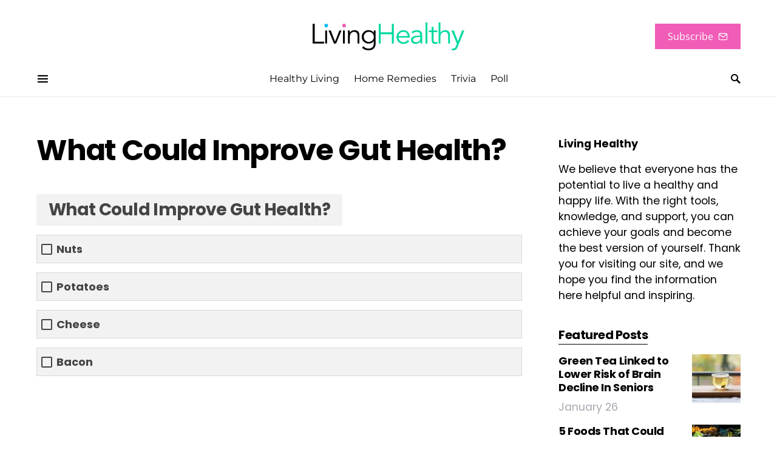

--- FILE ---
content_type: text/css; charset=UTF-8
request_url: https://livinghealthy365.org/wp-content/plugins/searchwp-live-ajax-search/assets/styles/frontend/search-forms.css?ver=1.8.5
body_size: 55
content:
.swp-flex--col {
    display: flex;
    flex-direction: column;
    flex-grow: 1;
}
form.searchwp-form .swp-flex--row {
    display: flex;
    flex-direction: row;
    flex-wrap: nowrap;
    justify-content: flex-start;
    align-items: center;
    flex-grow: 1;
}
form.searchwp-form .swp-flex--wrap {
    flex-wrap: wrap;
}
form.searchwp-form .swp-flex--gap-sm {
    gap: 0.25em;
}
form.searchwp-form .swp-flex--gap-md {
    gap: 0.5em;
}
form.searchwp-form .swp-items-stretch {
    align-items: stretch;
}
form.searchwp-form .swp-margin-l-auto {
    margin-left: auto;
}
form.searchwp-form input.swp-input {
    color: rgba(14, 33, 33, 0.8);
}
form.searchwp-form input.swp-input--search {
    background-image: url("data:image/svg+xml,%3Csvg width='15' height='15' viewBox='0 0 15 15' fill='none' xmlns='http://www.w3.org/2000/svg'%3E%3Cpath d='M6.06786 12.1357C7.3777 12.1357 8.60074 11.7096 9.59495 10.9995L13.3351 14.7396C13.5087 14.9132 13.7375 15 13.9742 15C14.4871 15 14.858 14.6055 14.858 14.1005C14.858 13.8638 14.7791 13.6428 14.6055 13.4692L10.889 9.74487C11.6702 8.7191 12.1357 7.44871 12.1357 6.06786C12.1357 2.73014 9.40558 0 6.06786 0C2.72225 0 0 2.73014 0 6.06786C0 9.40558 2.72225 12.1357 6.06786 12.1357ZM6.06786 10.8259C3.45608 10.8259 1.30984 8.67175 1.30984 6.06786C1.30984 3.46397 3.45608 1.30984 6.06786 1.30984C8.67175 1.30984 10.8259 3.46397 10.8259 6.06786C10.8259 8.67175 8.67175 10.8259 6.06786 10.8259Z' fill='%23CFCFCF'/%3E%3C/svg%3E");
    background-repeat: no-repeat;
    background-position: right 12px top 50%;
    background-size: 15px auto;
    padding-right: 38px;
    padding-left: 0.7em;
}
form.searchwp-form .searchwp-form-input-container {
    display: flex;
    flex-direction: row;
    flex-wrap: nowrap;
    justify-content: flex-start;
    flex-grow: 1;
}
form.searchwp-form .searchwp-form-input-container .swp-input {
    margin: 0;
    width: 100%;
}


--- FILE ---
content_type: image/svg+xml
request_url: https://livinghealthy365.org/wp-content/uploads/2024/06/LHtext.svg
body_size: 2047
content:
<?xml version="1.0" encoding="UTF-8" standalone="no"?>
<svg xmlns="http://www.w3.org/2000/svg" xmlns:xlink="http://www.w3.org/1999/xlink" xmlns:serif="http://www.serif.com/" width="100%" height="100%" viewBox="0 0 1836 338" version="1.1" xml:space="preserve" style="fill-rule:evenodd;clip-rule:evenodd;stroke-linejoin:round;stroke-miterlimit:2;">
    <g transform="matrix(1,0,0,1,-48.8608,-538.147)">
        <g transform="matrix(1.44999,0,0,1.44999,-576.073,-126.842)">
            <g transform="matrix(233.352,0,0,233.352,408.591,635.03)">
                <path d="M0.168,-0.066L0.498,-0.066L0.498,-0L0.096,-0L0.096,-0.708L0.168,-0.708L0.168,-0.066Z" style="fill-rule:nonzero;"></path>
            </g>
            <g transform="matrix(233.352,0,0,233.352,513.599,635.03)">
                <path d="M0.168,-0.648C0.168,-0.634 0.163,-0.623 0.153,-0.614C0.143,-0.604 0.132,-0.6 0.12,-0.6C0.108,-0.6 0.097,-0.604 0.087,-0.614C0.077,-0.623 0.072,-0.634 0.072,-0.648C0.072,-0.662 0.077,-0.674 0.087,-0.683C0.097,-0.692 0.108,-0.696 0.12,-0.696C0.132,-0.696 0.143,-0.692 0.153,-0.683C0.163,-0.674 0.168,-0.662 0.168,-0.648ZM0.153,-0L0.087,-0L0.087,-0.468L0.153,-0.468L0.153,-0Z" style="fill-rule:nonzero;"></path>
            </g>
            <g transform="matrix(233.352,0,0,233.352,557.936,635.03)">
                <path d="M0.278,-0L0.204,-0L0.014,-0.468L0.093,-0.468L0.242,-0.074L0.244,-0.074L0.393,-0.468L0.468,-0.468L0.278,-0Z" style="fill-rule:nonzero;"></path>
            </g>
            <g transform="matrix(233.352,0,0,233.352,658.744,635.03)">
                <path d="M0.168,-0.648C0.168,-0.634 0.163,-0.623 0.153,-0.614C0.143,-0.604 0.132,-0.6 0.12,-0.6C0.108,-0.6 0.097,-0.604 0.087,-0.614C0.077,-0.623 0.072,-0.634 0.072,-0.648C0.072,-0.662 0.077,-0.674 0.087,-0.683C0.097,-0.692 0.108,-0.696 0.12,-0.696C0.132,-0.696 0.143,-0.692 0.153,-0.683C0.163,-0.674 0.168,-0.662 0.168,-0.648ZM0.153,-0L0.087,-0L0.087,-0.468L0.153,-0.468L0.153,-0Z" style="fill-rule:nonzero;"></path>
            </g>
            <g transform="matrix(233.352,0,0,233.352,703.081,635.03)">
                <path d="M0.135,-0.468C0.136,-0.455 0.137,-0.443 0.138,-0.431C0.138,-0.418 0.138,-0.406 0.138,-0.393L0.14,-0.393C0.147,-0.406 0.157,-0.417 0.168,-0.428C0.179,-0.439 0.192,-0.448 0.206,-0.456C0.22,-0.463 0.235,-0.469 0.251,-0.474C0.266,-0.478 0.282,-0.48 0.297,-0.48C0.357,-0.48 0.401,-0.464 0.43,-0.433C0.459,-0.401 0.473,-0.356 0.473,-0.297L0.473,-0L0.407,-0L0.407,-0.259C0.407,-0.311 0.398,-0.351 0.38,-0.379C0.362,-0.406 0.329,-0.42 0.28,-0.42C0.277,-0.42 0.267,-0.419 0.252,-0.416C0.237,-0.413 0.221,-0.406 0.204,-0.394C0.187,-0.382 0.171,-0.364 0.158,-0.34C0.145,-0.316 0.138,-0.283 0.138,-0.24L0.138,-0L0.072,-0L0.072,-0.365C0.072,-0.378 0.072,-0.394 0.071,-0.413C0.07,-0.432 0.068,-0.451 0.067,-0.468L0.135,-0.468Z" style="fill-rule:nonzero;"></path>
            </g>
            <g transform="matrix(233.352,0,0,233.352,821.156,635.03)">
                <path d="M0.12,-0.24C0.12,-0.215 0.125,-0.192 0.134,-0.171C0.142,-0.149 0.155,-0.13 0.171,-0.114C0.186,-0.097 0.205,-0.084 0.226,-0.075C0.247,-0.065 0.269,-0.06 0.294,-0.06C0.318,-0.06 0.341,-0.064 0.363,-0.073C0.384,-0.082 0.403,-0.094 0.42,-0.11C0.437,-0.125 0.45,-0.144 0.459,-0.166C0.468,-0.188 0.472,-0.213 0.471,-0.24C0.471,-0.265 0.467,-0.288 0.459,-0.31C0.451,-0.331 0.439,-0.35 0.424,-0.367C0.409,-0.383 0.39,-0.396 0.368,-0.406C0.346,-0.415 0.321,-0.42 0.294,-0.42C0.269,-0.42 0.247,-0.415 0.226,-0.406C0.205,-0.396 0.186,-0.383 0.171,-0.367C0.155,-0.35 0.142,-0.331 0.134,-0.31C0.125,-0.288 0.12,-0.265 0.12,-0.24ZM0.108,0.094C0.127,0.12 0.153,0.141 0.184,0.157C0.215,0.172 0.249,0.18 0.287,0.18C0.32,0.18 0.349,0.175 0.372,0.166C0.395,0.156 0.414,0.143 0.429,0.126C0.443,0.109 0.453,0.09 0.46,0.068C0.466,0.045 0.469,0.021 0.469,-0.004L0.469,-0.088L0.467,-0.088C0.446,-0.056 0.42,-0.033 0.389,-0.02C0.358,-0.007 0.326,-0 0.292,-0C0.258,-0 0.226,-0.006 0.197,-0.018C0.167,-0.03 0.141,-0.047 0.119,-0.068C0.097,-0.089 0.08,-0.114 0.067,-0.143C0.054,-0.172 0.048,-0.204 0.048,-0.238C0.048,-0.272 0.054,-0.304 0.066,-0.333C0.078,-0.362 0.095,-0.388 0.116,-0.41C0.136,-0.432 0.162,-0.449 0.191,-0.462C0.22,-0.474 0.251,-0.48 0.286,-0.48C0.3,-0.48 0.315,-0.479 0.331,-0.476C0.346,-0.473 0.362,-0.469 0.378,-0.462C0.393,-0.455 0.409,-0.446 0.424,-0.435C0.439,-0.423 0.454,-0.408 0.467,-0.39L0.469,-0.39L0.469,-0.468L0.535,-0.468L0.535,-0.004C0.535,0.021 0.532,0.048 0.526,0.077C0.519,0.106 0.507,0.132 0.489,0.156C0.47,0.18 0.445,0.2 0.412,0.216C0.379,0.232 0.337,0.24 0.284,0.24C0.237,0.24 0.196,0.232 0.159,0.217C0.122,0.202 0.089,0.178 0.059,0.146L0.108,0.094Z" style="fill-rule:nonzero;"></path>
            </g>
        </g>
        <g transform="matrix(1.44999,0,0,1.44999,837.004,793.945)">
            <g transform="matrix(233.352,0,0,233.352,0,0)">
                <path d="M0.096,-0.708L0.168,-0.708L0.168,-0.401L0.554,-0.401L0.554,-0.708L0.626,-0.708L0.626,-0L0.554,-0L0.554,-0.335L0.168,-0.335L0.168,-0L0.096,-0L0.096,-0.708Z" style="fill:rgb(63,173,66);fill-rule:nonzero;"></path>
            </g>
            <g transform="matrix(233.352,0,0,233.352,156.812,0)">
                <path d="M0.436,-0.27C0.436,-0.315 0.423,-0.351 0.396,-0.379C0.369,-0.406 0.332,-0.42 0.284,-0.42C0.263,-0.42 0.242,-0.416 0.222,-0.408C0.202,-0.399 0.185,-0.388 0.17,-0.374C0.155,-0.36 0.142,-0.344 0.134,-0.326C0.125,-0.308 0.12,-0.289 0.12,-0.27L0.436,-0.27ZM0.118,-0.216C0.12,-0.193 0.126,-0.171 0.135,-0.15C0.144,-0.129 0.157,-0.112 0.172,-0.097C0.187,-0.082 0.205,-0.07 0.225,-0.061C0.245,-0.052 0.267,-0.048 0.29,-0.048C0.325,-0.048 0.356,-0.056 0.382,-0.073C0.407,-0.089 0.427,-0.108 0.44,-0.129L0.491,-0.087C0.463,-0.052 0.432,-0.026 0.399,-0.011C0.365,0.004 0.329,0.012 0.29,0.012C0.255,0.012 0.223,0.006 0.194,-0.007C0.164,-0.019 0.138,-0.036 0.117,-0.058C0.096,-0.08 0.079,-0.106 0.067,-0.136C0.054,-0.166 0.048,-0.199 0.048,-0.234C0.048,-0.269 0.054,-0.302 0.066,-0.332C0.078,-0.362 0.095,-0.388 0.116,-0.41C0.137,-0.432 0.162,-0.449 0.191,-0.462C0.22,-0.474 0.251,-0.48 0.284,-0.48C0.319,-0.48 0.351,-0.474 0.379,-0.461C0.407,-0.448 0.431,-0.432 0.45,-0.411C0.468,-0.39 0.483,-0.365 0.493,-0.337C0.503,-0.308 0.508,-0.278 0.508,-0.246L0.508,-0.216L0.118,-0.216Z" style="fill:rgb(63,173,66);fill-rule:nonzero;"></path>
            </g>
            <g transform="matrix(233.352,0,0,233.352,274.888,0)">
                <path d="M0.338,-0.233C0.321,-0.233 0.301,-0.232 0.276,-0.231C0.251,-0.229 0.227,-0.225 0.204,-0.219C0.181,-0.212 0.161,-0.202 0.145,-0.189C0.128,-0.176 0.12,-0.157 0.12,-0.134C0.12,-0.119 0.123,-0.106 0.13,-0.095C0.136,-0.084 0.144,-0.075 0.155,-0.068C0.166,-0.061 0.178,-0.056 0.191,-0.053C0.204,-0.049 0.217,-0.048 0.23,-0.048C0.254,-0.048 0.275,-0.052 0.293,-0.06C0.31,-0.068 0.325,-0.079 0.337,-0.093C0.349,-0.106 0.358,-0.122 0.364,-0.141C0.369,-0.159 0.372,-0.178 0.372,-0.199L0.372,-0.233L0.338,-0.233ZM0.372,-0.287L0.372,-0.299C0.372,-0.38 0.332,-0.42 0.252,-0.42C0.197,-0.42 0.15,-0.402 0.109,-0.365L0.069,-0.412C0.113,-0.457 0.179,-0.48 0.267,-0.48C0.29,-0.48 0.312,-0.477 0.333,-0.47C0.354,-0.463 0.372,-0.453 0.387,-0.44C0.402,-0.426 0.415,-0.409 0.424,-0.388C0.433,-0.367 0.438,-0.343 0.438,-0.314L0.438,-0.105C0.438,-0.087 0.439,-0.068 0.441,-0.049C0.442,-0.029 0.444,-0.013 0.446,-0L0.382,-0C0.38,-0.011 0.379,-0.024 0.378,-0.037C0.377,-0.05 0.376,-0.063 0.376,-0.076L0.374,-0.076C0.355,-0.045 0.332,-0.022 0.306,-0.009C0.279,0.005 0.247,0.012 0.209,0.012C0.188,0.012 0.168,0.009 0.149,0.004C0.13,-0.002 0.113,-0.011 0.098,-0.023C0.083,-0.034 0.07,-0.049 0.062,-0.066C0.053,-0.083 0.048,-0.102 0.048,-0.125C0.048,-0.163 0.058,-0.193 0.078,-0.215C0.097,-0.236 0.122,-0.252 0.152,-0.263C0.181,-0.274 0.213,-0.28 0.247,-0.283C0.28,-0.286 0.311,-0.287 0.339,-0.287L0.372,-0.287Z" style="fill:rgb(63,173,66);fill-rule:nonzero;"></path>
            </g>
            <g transform="matrix(233.352,0,0,233.352,384.33,0)">
                <rect x="0.087" y="-0.756" width="0.066" height="0.756" style="fill:rgb(63,173,66);fill-rule:nonzero;"></rect>
            </g>
            <g transform="matrix(233.352,0,0,233.352,428.667,0)">
                <path d="M0.314,-0.408L0.179,-0.408L0.179,-0.132C0.179,-0.115 0.181,-0.1 0.184,-0.09C0.187,-0.079 0.192,-0.07 0.198,-0.064C0.204,-0.058 0.211,-0.054 0.22,-0.052C0.228,-0.049 0.237,-0.048 0.247,-0.048C0.258,-0.048 0.27,-0.05 0.282,-0.053C0.294,-0.056 0.305,-0.061 0.315,-0.066L0.318,-0.005C0.293,0.006 0.264,0.012 0.229,0.012C0.216,0.012 0.203,0.01 0.19,0.007C0.176,0.004 0.163,-0.003 0.152,-0.012C0.141,-0.021 0.131,-0.034 0.124,-0.05C0.117,-0.066 0.113,-0.087 0.113,-0.113L0.113,-0.408L0.014,-0.408L0.014,-0.468L0.113,-0.468L0.113,-0.6L0.179,-0.6L0.179,-0.468L0.314,-0.468L0.314,-0.408Z" style="fill:rgb(63,173,66);fill-rule:nonzero;"></path>
            </g>
            <g transform="matrix(233.352,0,0,233.352,494.472,0)">
                <path d="M0.072,-0.756L0.138,-0.756L0.138,-0.393L0.14,-0.393C0.147,-0.406 0.157,-0.417 0.168,-0.428C0.179,-0.439 0.192,-0.448 0.206,-0.456C0.22,-0.463 0.235,-0.469 0.251,-0.474C0.266,-0.478 0.282,-0.48 0.297,-0.48C0.357,-0.48 0.401,-0.464 0.43,-0.433C0.459,-0.401 0.473,-0.356 0.473,-0.297L0.473,-0L0.407,-0L0.407,-0.259C0.407,-0.311 0.398,-0.351 0.38,-0.379C0.362,-0.406 0.329,-0.42 0.28,-0.42C0.277,-0.42 0.267,-0.419 0.252,-0.416C0.237,-0.413 0.221,-0.406 0.204,-0.394C0.187,-0.382 0.171,-0.364 0.158,-0.34C0.145,-0.316 0.138,-0.283 0.138,-0.24L0.138,-0L0.072,-0L0.072,-0.756Z" style="fill:rgb(63,173,66);fill-rule:nonzero;"></path>
            </g>
            <g transform="matrix(233.352,0,0,233.352,612.548,0)">
                <path d="M0.246,-0.081L0.389,-0.468L0.469,-0.468L0.235,0.122C0.221,0.158 0.203,0.187 0.182,0.208C0.16,0.229 0.129,0.24 0.088,0.24C0.078,0.24 0.068,0.24 0.058,0.239C0.047,0.238 0.037,0.236 0.027,0.233L0.034,0.169C0.048,0.176 0.065,0.18 0.084,0.18C0.107,0.18 0.126,0.173 0.139,0.158C0.152,0.143 0.164,0.123 0.174,0.096L0.208,0.006L0.016,-0.468L0.099,-0.468L0.246,-0.081Z" style="fill:rgb(63,173,66);fill-rule:nonzero;"></path>
            </g>
        </g>
        <g transform="matrix(1.44999,0,0,1.44999,-549.716,-182.458)">
            <circle cx="524.198" cy="523.16" r="14.987" style="fill:rgb(1,116,206);"></circle>
        </g>
        <g transform="matrix(1.44999,0,0,1.44999,-337.843,-182.458)">
            <circle cx="524.198" cy="523.16" r="14.987" style="fill:rgb(251,131,1);"></circle>
        </g>
    </g>
</svg>


--- FILE ---
content_type: image/svg+xml
request_url: https://livinghealthy365.org/wp-content/uploads/2024/09/ljjnew.svg
body_size: 2223
content:
<?xml version="1.0" encoding="UTF-8" standalone="no"?>
<!DOCTYPE svg PUBLIC "-//W3C//DTD SVG 1.1//EN" "http://www.w3.org/Graphics/SVG/1.1/DTD/svg11.dtd">
<svg width="100%" height="100%" viewBox="0 0 1799 338" version="1.1" xmlns="http://www.w3.org/2000/svg" xmlns:xlink="http://www.w3.org/1999/xlink" xml:space="preserve" xmlns:serif="http://www.serif.com/" style="fill-rule:evenodd;clip-rule:evenodd;stroke-linejoin:round;stroke-miterlimit:2;">
    <g transform="matrix(1,0,0,1,-48.8608,-538.147)">
        <g transform="matrix(1.44999,0,0,1.44999,800.36,793.945)">
            <g transform="matrix(233.352,0,0,233.352,0,0)">
                <path d="M0.096,-0.708L0.168,-0.708L0.168,-0.401L0.554,-0.401L0.554,-0.708L0.626,-0.708L0.626,-0L0.554,-0L0.554,-0.335L0.168,-0.335L0.168,-0L0.096,-0L0.096,-0.708Z" style="fill:rgb(0,217,159);fill-rule:nonzero;"/>
            </g>
            <g transform="matrix(233.352,0,0,233.352,156.812,0)">
                <path d="M0.436,-0.27C0.436,-0.315 0.423,-0.351 0.396,-0.379C0.369,-0.406 0.332,-0.42 0.284,-0.42C0.263,-0.42 0.242,-0.416 0.222,-0.408C0.202,-0.399 0.185,-0.388 0.17,-0.374C0.155,-0.36 0.142,-0.344 0.134,-0.326C0.125,-0.308 0.12,-0.289 0.12,-0.27L0.436,-0.27ZM0.118,-0.216C0.12,-0.193 0.126,-0.171 0.135,-0.15C0.144,-0.129 0.157,-0.112 0.172,-0.097C0.187,-0.082 0.205,-0.07 0.225,-0.061C0.245,-0.052 0.267,-0.048 0.29,-0.048C0.325,-0.048 0.356,-0.056 0.382,-0.073C0.407,-0.089 0.427,-0.108 0.44,-0.129L0.491,-0.087C0.463,-0.052 0.432,-0.026 0.399,-0.011C0.365,0.004 0.329,0.012 0.29,0.012C0.255,0.012 0.223,0.006 0.194,-0.007C0.164,-0.019 0.138,-0.036 0.117,-0.058C0.096,-0.08 0.079,-0.106 0.067,-0.136C0.054,-0.166 0.048,-0.199 0.048,-0.234C0.048,-0.269 0.054,-0.302 0.066,-0.332C0.078,-0.362 0.095,-0.388 0.116,-0.41C0.137,-0.432 0.162,-0.449 0.191,-0.462C0.22,-0.474 0.251,-0.48 0.284,-0.48C0.319,-0.48 0.351,-0.474 0.379,-0.461C0.407,-0.448 0.431,-0.432 0.45,-0.411C0.468,-0.39 0.483,-0.365 0.493,-0.337C0.503,-0.308 0.508,-0.278 0.508,-0.246L0.508,-0.216L0.118,-0.216Z" style="fill:rgb(0,217,159);fill-rule:nonzero;"/>
            </g>
            <g transform="matrix(233.352,0,0,233.352,274.888,0)">
                <path d="M0.338,-0.233C0.321,-0.233 0.301,-0.232 0.276,-0.231C0.251,-0.229 0.227,-0.225 0.204,-0.219C0.181,-0.212 0.161,-0.202 0.145,-0.189C0.128,-0.176 0.12,-0.157 0.12,-0.134C0.12,-0.119 0.123,-0.106 0.13,-0.095C0.136,-0.084 0.144,-0.075 0.155,-0.068C0.166,-0.061 0.178,-0.056 0.191,-0.053C0.204,-0.049 0.217,-0.048 0.23,-0.048C0.254,-0.048 0.275,-0.052 0.293,-0.06C0.31,-0.068 0.325,-0.079 0.337,-0.093C0.349,-0.106 0.358,-0.122 0.364,-0.141C0.369,-0.159 0.372,-0.178 0.372,-0.199L0.372,-0.233L0.338,-0.233ZM0.372,-0.287L0.372,-0.299C0.372,-0.38 0.332,-0.42 0.252,-0.42C0.197,-0.42 0.15,-0.402 0.109,-0.365L0.069,-0.412C0.113,-0.457 0.179,-0.48 0.267,-0.48C0.29,-0.48 0.312,-0.477 0.333,-0.47C0.354,-0.463 0.372,-0.453 0.387,-0.44C0.402,-0.426 0.415,-0.409 0.424,-0.388C0.433,-0.367 0.438,-0.343 0.438,-0.314L0.438,-0.105C0.438,-0.087 0.439,-0.068 0.441,-0.049C0.442,-0.029 0.444,-0.013 0.446,-0L0.382,-0C0.38,-0.011 0.379,-0.024 0.378,-0.037C0.377,-0.05 0.376,-0.063 0.376,-0.076L0.374,-0.076C0.355,-0.045 0.332,-0.022 0.306,-0.009C0.279,0.005 0.247,0.012 0.209,0.012C0.188,0.012 0.168,0.009 0.149,0.004C0.13,-0.002 0.113,-0.011 0.098,-0.023C0.083,-0.034 0.07,-0.049 0.062,-0.066C0.053,-0.083 0.048,-0.102 0.048,-0.125C0.048,-0.163 0.058,-0.193 0.078,-0.215C0.097,-0.236 0.122,-0.252 0.152,-0.263C0.181,-0.274 0.213,-0.28 0.247,-0.283C0.28,-0.286 0.311,-0.287 0.339,-0.287L0.372,-0.287Z" style="fill:rgb(0,217,159);fill-rule:nonzero;"/>
            </g>
            <g transform="matrix(233.352,0,0,233.352,384.33,0)">
                <rect x="0.087" y="-0.756" width="0.066" height="0.756" style="fill:rgb(0,217,159);fill-rule:nonzero;"/>
            </g>
            <g transform="matrix(233.352,0,0,233.352,428.667,0)">
                <path d="M0.314,-0.408L0.179,-0.408L0.179,-0.132C0.179,-0.115 0.181,-0.1 0.184,-0.09C0.187,-0.079 0.192,-0.07 0.198,-0.064C0.204,-0.058 0.211,-0.054 0.22,-0.052C0.228,-0.049 0.237,-0.048 0.247,-0.048C0.258,-0.048 0.27,-0.05 0.282,-0.053C0.294,-0.056 0.305,-0.061 0.315,-0.066L0.318,-0.005C0.293,0.006 0.264,0.012 0.229,0.012C0.216,0.012 0.203,0.01 0.19,0.007C0.176,0.004 0.163,-0.003 0.152,-0.012C0.141,-0.021 0.131,-0.034 0.124,-0.05C0.117,-0.066 0.113,-0.087 0.113,-0.113L0.113,-0.408L0.014,-0.408L0.014,-0.468L0.113,-0.468L0.113,-0.6L0.179,-0.6L0.179,-0.468L0.314,-0.468L0.314,-0.408Z" style="fill:rgb(0,217,159);fill-rule:nonzero;"/>
            </g>
            <g transform="matrix(233.352,0,0,233.352,494.472,0)">
                <path d="M0.072,-0.756L0.138,-0.756L0.138,-0.393L0.14,-0.393C0.147,-0.406 0.157,-0.417 0.168,-0.428C0.179,-0.439 0.192,-0.448 0.206,-0.456C0.22,-0.463 0.235,-0.469 0.251,-0.474C0.266,-0.478 0.282,-0.48 0.297,-0.48C0.357,-0.48 0.401,-0.464 0.43,-0.433C0.459,-0.401 0.473,-0.356 0.473,-0.297L0.473,-0L0.407,-0L0.407,-0.259C0.407,-0.311 0.398,-0.351 0.38,-0.379C0.362,-0.406 0.329,-0.42 0.28,-0.42C0.277,-0.42 0.267,-0.419 0.252,-0.416C0.237,-0.413 0.221,-0.406 0.204,-0.394C0.187,-0.382 0.171,-0.364 0.158,-0.34C0.145,-0.316 0.138,-0.283 0.138,-0.24L0.138,-0L0.072,-0L0.072,-0.756Z" style="fill:rgb(0,217,159);fill-rule:nonzero;"/>
            </g>
            <g transform="matrix(233.352,0,0,233.352,612.548,0)">
                <path d="M0.246,-0.081L0.389,-0.468L0.469,-0.468L0.235,0.122C0.221,0.158 0.203,0.187 0.182,0.208C0.16,0.229 0.129,0.24 0.088,0.24C0.078,0.24 0.068,0.24 0.058,0.239C0.047,0.238 0.037,0.236 0.027,0.233L0.034,0.169C0.048,0.176 0.065,0.18 0.084,0.18C0.107,0.18 0.126,0.173 0.139,0.158C0.152,0.143 0.164,0.123 0.174,0.096L0.208,0.006L0.016,-0.468L0.099,-0.468L0.246,-0.081Z" style="fill:rgb(0,217,159);fill-rule:nonzero;"/>
            </g>
        </g>
        <g transform="matrix(1.44999,0,0,1.44999,-576.073,-126.842)">
            <g transform="matrix(233.352,0,0,233.352,408.591,635.03)">
                <path d="M0.168,-0.066L0.498,-0.066L0.498,-0L0.096,-0L0.096,-0.708L0.168,-0.708L0.168,-0.066Z" style="fill-rule:nonzero;"/>
            </g>
            <g transform="matrix(233.352,0,0,233.352,513.599,635.03)">
                <path d="M0.168,-0.648C0.168,-0.634 0.163,-0.623 0.153,-0.614C0.143,-0.604 0.132,-0.6 0.12,-0.6C0.108,-0.6 0.097,-0.604 0.087,-0.614C0.077,-0.623 0.072,-0.634 0.072,-0.648C0.072,-0.662 0.077,-0.674 0.087,-0.683C0.097,-0.692 0.108,-0.696 0.12,-0.696C0.132,-0.696 0.143,-0.692 0.153,-0.683C0.163,-0.674 0.168,-0.662 0.168,-0.648ZM0.153,-0L0.087,-0L0.087,-0.468L0.153,-0.468L0.153,-0Z" style="fill-rule:nonzero;"/>
            </g>
            <g transform="matrix(233.352,0,0,233.352,557.936,635.03)">
                <path d="M0.278,-0L0.204,-0L0.014,-0.468L0.093,-0.468L0.242,-0.074L0.244,-0.074L0.393,-0.468L0.468,-0.468L0.278,-0Z" style="fill-rule:nonzero;"/>
            </g>
            <g transform="matrix(233.352,0,0,233.352,658.744,635.03)">
                <path d="M0.168,-0.648C0.168,-0.634 0.163,-0.623 0.153,-0.614C0.143,-0.604 0.132,-0.6 0.12,-0.6C0.108,-0.6 0.097,-0.604 0.087,-0.614C0.077,-0.623 0.072,-0.634 0.072,-0.648C0.072,-0.662 0.077,-0.674 0.087,-0.683C0.097,-0.692 0.108,-0.696 0.12,-0.696C0.132,-0.696 0.143,-0.692 0.153,-0.683C0.163,-0.674 0.168,-0.662 0.168,-0.648ZM0.153,-0L0.087,-0L0.087,-0.468L0.153,-0.468L0.153,-0Z" style="fill-rule:nonzero;"/>
            </g>
            <g transform="matrix(233.352,0,0,233.352,703.081,635.03)">
                <path d="M0.135,-0.468C0.136,-0.455 0.137,-0.443 0.138,-0.431C0.138,-0.418 0.138,-0.406 0.138,-0.393L0.14,-0.393C0.147,-0.406 0.157,-0.417 0.168,-0.428C0.179,-0.439 0.192,-0.448 0.206,-0.456C0.22,-0.463 0.235,-0.469 0.251,-0.474C0.266,-0.478 0.282,-0.48 0.297,-0.48C0.357,-0.48 0.401,-0.464 0.43,-0.433C0.459,-0.401 0.473,-0.356 0.473,-0.297L0.473,-0L0.407,-0L0.407,-0.259C0.407,-0.311 0.398,-0.351 0.38,-0.379C0.362,-0.406 0.329,-0.42 0.28,-0.42C0.277,-0.42 0.267,-0.419 0.252,-0.416C0.237,-0.413 0.221,-0.406 0.204,-0.394C0.187,-0.382 0.171,-0.364 0.158,-0.34C0.145,-0.316 0.138,-0.283 0.138,-0.24L0.138,-0L0.072,-0L0.072,-0.365C0.072,-0.378 0.072,-0.394 0.071,-0.413C0.07,-0.432 0.068,-0.451 0.067,-0.468L0.135,-0.468Z" style="fill-rule:nonzero;"/>
            </g>
            <g transform="matrix(233.352,0,0,233.352,821.156,635.03)">
                <path d="M0.12,-0.24C0.12,-0.215 0.125,-0.192 0.134,-0.171C0.142,-0.149 0.155,-0.13 0.171,-0.114C0.186,-0.097 0.205,-0.084 0.226,-0.075C0.247,-0.065 0.269,-0.06 0.294,-0.06C0.318,-0.06 0.341,-0.064 0.363,-0.073C0.384,-0.082 0.403,-0.094 0.42,-0.11C0.437,-0.125 0.45,-0.144 0.459,-0.166C0.468,-0.188 0.472,-0.213 0.471,-0.24C0.471,-0.265 0.467,-0.288 0.459,-0.31C0.451,-0.331 0.439,-0.35 0.424,-0.367C0.409,-0.383 0.39,-0.396 0.368,-0.406C0.346,-0.415 0.321,-0.42 0.294,-0.42C0.269,-0.42 0.247,-0.415 0.226,-0.406C0.205,-0.396 0.186,-0.383 0.171,-0.367C0.155,-0.35 0.142,-0.331 0.134,-0.31C0.125,-0.288 0.12,-0.265 0.12,-0.24ZM0.108,0.094C0.127,0.12 0.153,0.141 0.184,0.157C0.215,0.172 0.249,0.18 0.287,0.18C0.32,0.18 0.349,0.175 0.372,0.166C0.395,0.156 0.414,0.143 0.429,0.126C0.443,0.109 0.453,0.09 0.46,0.068C0.466,0.045 0.469,0.021 0.469,-0.004L0.469,-0.088L0.467,-0.088C0.446,-0.056 0.42,-0.033 0.389,-0.02C0.358,-0.007 0.326,-0 0.292,-0C0.258,-0 0.226,-0.006 0.197,-0.018C0.167,-0.03 0.141,-0.047 0.119,-0.068C0.097,-0.089 0.08,-0.114 0.067,-0.143C0.054,-0.172 0.048,-0.204 0.048,-0.238C0.048,-0.272 0.054,-0.304 0.066,-0.333C0.078,-0.362 0.095,-0.388 0.116,-0.41C0.136,-0.432 0.162,-0.449 0.191,-0.462C0.22,-0.474 0.251,-0.48 0.286,-0.48C0.3,-0.48 0.315,-0.479 0.331,-0.476C0.346,-0.473 0.362,-0.469 0.378,-0.462C0.393,-0.455 0.409,-0.446 0.424,-0.435C0.439,-0.423 0.454,-0.408 0.467,-0.39L0.469,-0.39L0.469,-0.468L0.535,-0.468L0.535,-0.004C0.535,0.021 0.532,0.048 0.526,0.077C0.519,0.106 0.507,0.132 0.489,0.156C0.47,0.18 0.445,0.2 0.412,0.216C0.379,0.232 0.337,0.24 0.284,0.24C0.237,0.24 0.196,0.232 0.159,0.217C0.122,0.202 0.089,0.178 0.059,0.146L0.108,0.094Z" style="fill-rule:nonzero;"/>
            </g>
        </g>
        <g transform="matrix(1.44999,0,0,1.44999,-549.716,-182.458)">
            <circle cx="524.198" cy="523.16" r="14.987" style="fill:rgb(3,187,249);"/>
        </g>
        <g transform="matrix(1.44999,0,0,1.44999,-337.843,-182.458)">
            <circle cx="524.198" cy="523.16" r="14.987" style="fill:rgb(241,92,182);"/>
        </g>
    </g>
</svg>
